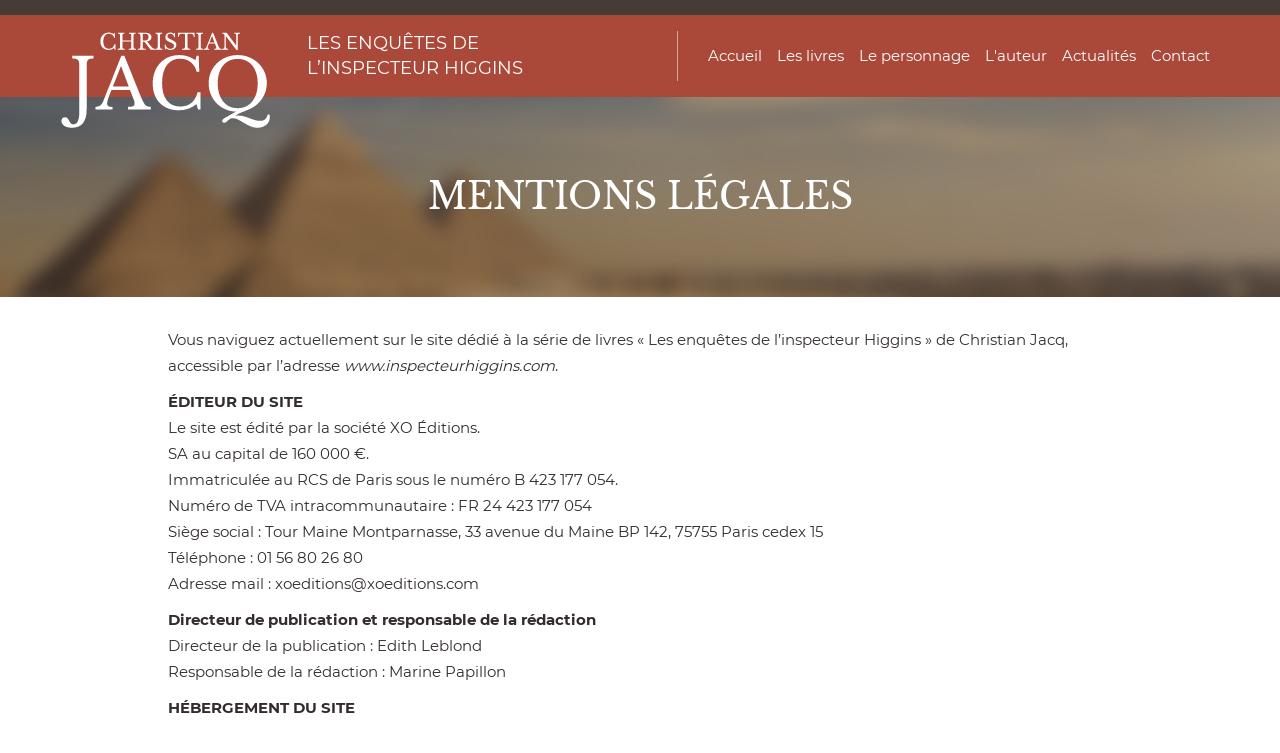

--- FILE ---
content_type: text/html; charset=UTF-8
request_url: https://inspecteurhiggins.com/mentions-legales/
body_size: 5983
content:





<!DOCTYPE html>
<html lang="fr">
<head>
  <meta charset="utf-8">
  <meta http-equiv="X-UA-Compatible" content="IE=edge">
  <meta name="viewport" content="width=device-width, initial-scale=1">
  <meta name="description" content="">
  <meta name="author" content="XO Editions / 2016">  

  <link rel="apple-touch-icon" sizes="180x180" href="https://inspecteurhiggins.com/wp-content/themes/jack-higgins/apple-touch-icon.png">
  <link rel="icon" type="image/png" sizes="32x32" href="https://inspecteurhiggins.com/wp-content/themes/jack-higgins/favicon-32x32.png">
  <link rel="icon" type="image/png" sizes="16x16" href="https://inspecteurhiggins.com/wp-content/themes/jack-higgins/favicon-16x16.png">
  <link rel="manifest" href="https://inspecteurhiggins.com/wp-content/themes/jack-higgins/site.webmanifest">
  <link rel="mask-icon" href="https://inspecteurhiggins.com/wp-content/themes/jack-higgins/safari-pinned-tab.svg" color="#5bbad5">
  <meta name="msapplication-TileColor" content="#da532c">
  <meta name="theme-color" content="#ffffff">

 <meta name='robots' content='max-image-preview:large' />
	<style>img:is([sizes="auto" i], [sizes^="auto," i]) { contain-intrinsic-size: 3000px 1500px }</style>
	<title>Mentions légales  - Inspecteur Higgins</title> 
    <meta name="description" content="Vous naviguez actuellement sur le site dédié à la série de livres "Les enquêtes de l'inspecteur Higgins" de Christian Jacq, accessible par l’adresse www...." />
<link rel='stylesheet' id='wp-block-library-css' href='https://inspecteurhiggins.com/wp-includes/css/dist/block-library/style.min.css?ver=6.8.3' type='text/css' media='all' />
<style id='classic-theme-styles-inline-css' type='text/css'>
/*! This file is auto-generated */
.wp-block-button__link{color:#fff;background-color:#32373c;border-radius:9999px;box-shadow:none;text-decoration:none;padding:calc(.667em + 2px) calc(1.333em + 2px);font-size:1.125em}.wp-block-file__button{background:#32373c;color:#fff;text-decoration:none}
</style>
<style id='global-styles-inline-css' type='text/css'>
:root{--wp--preset--aspect-ratio--square: 1;--wp--preset--aspect-ratio--4-3: 4/3;--wp--preset--aspect-ratio--3-4: 3/4;--wp--preset--aspect-ratio--3-2: 3/2;--wp--preset--aspect-ratio--2-3: 2/3;--wp--preset--aspect-ratio--16-9: 16/9;--wp--preset--aspect-ratio--9-16: 9/16;--wp--preset--color--black: #000000;--wp--preset--color--cyan-bluish-gray: #abb8c3;--wp--preset--color--white: #ffffff;--wp--preset--color--pale-pink: #f78da7;--wp--preset--color--vivid-red: #cf2e2e;--wp--preset--color--luminous-vivid-orange: #ff6900;--wp--preset--color--luminous-vivid-amber: #fcb900;--wp--preset--color--light-green-cyan: #7bdcb5;--wp--preset--color--vivid-green-cyan: #00d084;--wp--preset--color--pale-cyan-blue: #8ed1fc;--wp--preset--color--vivid-cyan-blue: #0693e3;--wp--preset--color--vivid-purple: #9b51e0;--wp--preset--gradient--vivid-cyan-blue-to-vivid-purple: linear-gradient(135deg,rgba(6,147,227,1) 0%,rgb(155,81,224) 100%);--wp--preset--gradient--light-green-cyan-to-vivid-green-cyan: linear-gradient(135deg,rgb(122,220,180) 0%,rgb(0,208,130) 100%);--wp--preset--gradient--luminous-vivid-amber-to-luminous-vivid-orange: linear-gradient(135deg,rgba(252,185,0,1) 0%,rgba(255,105,0,1) 100%);--wp--preset--gradient--luminous-vivid-orange-to-vivid-red: linear-gradient(135deg,rgba(255,105,0,1) 0%,rgb(207,46,46) 100%);--wp--preset--gradient--very-light-gray-to-cyan-bluish-gray: linear-gradient(135deg,rgb(238,238,238) 0%,rgb(169,184,195) 100%);--wp--preset--gradient--cool-to-warm-spectrum: linear-gradient(135deg,rgb(74,234,220) 0%,rgb(151,120,209) 20%,rgb(207,42,186) 40%,rgb(238,44,130) 60%,rgb(251,105,98) 80%,rgb(254,248,76) 100%);--wp--preset--gradient--blush-light-purple: linear-gradient(135deg,rgb(255,206,236) 0%,rgb(152,150,240) 100%);--wp--preset--gradient--blush-bordeaux: linear-gradient(135deg,rgb(254,205,165) 0%,rgb(254,45,45) 50%,rgb(107,0,62) 100%);--wp--preset--gradient--luminous-dusk: linear-gradient(135deg,rgb(255,203,112) 0%,rgb(199,81,192) 50%,rgb(65,88,208) 100%);--wp--preset--gradient--pale-ocean: linear-gradient(135deg,rgb(255,245,203) 0%,rgb(182,227,212) 50%,rgb(51,167,181) 100%);--wp--preset--gradient--electric-grass: linear-gradient(135deg,rgb(202,248,128) 0%,rgb(113,206,126) 100%);--wp--preset--gradient--midnight: linear-gradient(135deg,rgb(2,3,129) 0%,rgb(40,116,252) 100%);--wp--preset--font-size--small: 13px;--wp--preset--font-size--medium: 20px;--wp--preset--font-size--large: 36px;--wp--preset--font-size--x-large: 42px;--wp--preset--spacing--20: 0.44rem;--wp--preset--spacing--30: 0.67rem;--wp--preset--spacing--40: 1rem;--wp--preset--spacing--50: 1.5rem;--wp--preset--spacing--60: 2.25rem;--wp--preset--spacing--70: 3.38rem;--wp--preset--spacing--80: 5.06rem;--wp--preset--shadow--natural: 6px 6px 9px rgba(0, 0, 0, 0.2);--wp--preset--shadow--deep: 12px 12px 50px rgba(0, 0, 0, 0.4);--wp--preset--shadow--sharp: 6px 6px 0px rgba(0, 0, 0, 0.2);--wp--preset--shadow--outlined: 6px 6px 0px -3px rgba(255, 255, 255, 1), 6px 6px rgba(0, 0, 0, 1);--wp--preset--shadow--crisp: 6px 6px 0px rgba(0, 0, 0, 1);}:where(.is-layout-flex){gap: 0.5em;}:where(.is-layout-grid){gap: 0.5em;}body .is-layout-flex{display: flex;}.is-layout-flex{flex-wrap: wrap;align-items: center;}.is-layout-flex > :is(*, div){margin: 0;}body .is-layout-grid{display: grid;}.is-layout-grid > :is(*, div){margin: 0;}:where(.wp-block-columns.is-layout-flex){gap: 2em;}:where(.wp-block-columns.is-layout-grid){gap: 2em;}:where(.wp-block-post-template.is-layout-flex){gap: 1.25em;}:where(.wp-block-post-template.is-layout-grid){gap: 1.25em;}.has-black-color{color: var(--wp--preset--color--black) !important;}.has-cyan-bluish-gray-color{color: var(--wp--preset--color--cyan-bluish-gray) !important;}.has-white-color{color: var(--wp--preset--color--white) !important;}.has-pale-pink-color{color: var(--wp--preset--color--pale-pink) !important;}.has-vivid-red-color{color: var(--wp--preset--color--vivid-red) !important;}.has-luminous-vivid-orange-color{color: var(--wp--preset--color--luminous-vivid-orange) !important;}.has-luminous-vivid-amber-color{color: var(--wp--preset--color--luminous-vivid-amber) !important;}.has-light-green-cyan-color{color: var(--wp--preset--color--light-green-cyan) !important;}.has-vivid-green-cyan-color{color: var(--wp--preset--color--vivid-green-cyan) !important;}.has-pale-cyan-blue-color{color: var(--wp--preset--color--pale-cyan-blue) !important;}.has-vivid-cyan-blue-color{color: var(--wp--preset--color--vivid-cyan-blue) !important;}.has-vivid-purple-color{color: var(--wp--preset--color--vivid-purple) !important;}.has-black-background-color{background-color: var(--wp--preset--color--black) !important;}.has-cyan-bluish-gray-background-color{background-color: var(--wp--preset--color--cyan-bluish-gray) !important;}.has-white-background-color{background-color: var(--wp--preset--color--white) !important;}.has-pale-pink-background-color{background-color: var(--wp--preset--color--pale-pink) !important;}.has-vivid-red-background-color{background-color: var(--wp--preset--color--vivid-red) !important;}.has-luminous-vivid-orange-background-color{background-color: var(--wp--preset--color--luminous-vivid-orange) !important;}.has-luminous-vivid-amber-background-color{background-color: var(--wp--preset--color--luminous-vivid-amber) !important;}.has-light-green-cyan-background-color{background-color: var(--wp--preset--color--light-green-cyan) !important;}.has-vivid-green-cyan-background-color{background-color: var(--wp--preset--color--vivid-green-cyan) !important;}.has-pale-cyan-blue-background-color{background-color: var(--wp--preset--color--pale-cyan-blue) !important;}.has-vivid-cyan-blue-background-color{background-color: var(--wp--preset--color--vivid-cyan-blue) !important;}.has-vivid-purple-background-color{background-color: var(--wp--preset--color--vivid-purple) !important;}.has-black-border-color{border-color: var(--wp--preset--color--black) !important;}.has-cyan-bluish-gray-border-color{border-color: var(--wp--preset--color--cyan-bluish-gray) !important;}.has-white-border-color{border-color: var(--wp--preset--color--white) !important;}.has-pale-pink-border-color{border-color: var(--wp--preset--color--pale-pink) !important;}.has-vivid-red-border-color{border-color: var(--wp--preset--color--vivid-red) !important;}.has-luminous-vivid-orange-border-color{border-color: var(--wp--preset--color--luminous-vivid-orange) !important;}.has-luminous-vivid-amber-border-color{border-color: var(--wp--preset--color--luminous-vivid-amber) !important;}.has-light-green-cyan-border-color{border-color: var(--wp--preset--color--light-green-cyan) !important;}.has-vivid-green-cyan-border-color{border-color: var(--wp--preset--color--vivid-green-cyan) !important;}.has-pale-cyan-blue-border-color{border-color: var(--wp--preset--color--pale-cyan-blue) !important;}.has-vivid-cyan-blue-border-color{border-color: var(--wp--preset--color--vivid-cyan-blue) !important;}.has-vivid-purple-border-color{border-color: var(--wp--preset--color--vivid-purple) !important;}.has-vivid-cyan-blue-to-vivid-purple-gradient-background{background: var(--wp--preset--gradient--vivid-cyan-blue-to-vivid-purple) !important;}.has-light-green-cyan-to-vivid-green-cyan-gradient-background{background: var(--wp--preset--gradient--light-green-cyan-to-vivid-green-cyan) !important;}.has-luminous-vivid-amber-to-luminous-vivid-orange-gradient-background{background: var(--wp--preset--gradient--luminous-vivid-amber-to-luminous-vivid-orange) !important;}.has-luminous-vivid-orange-to-vivid-red-gradient-background{background: var(--wp--preset--gradient--luminous-vivid-orange-to-vivid-red) !important;}.has-very-light-gray-to-cyan-bluish-gray-gradient-background{background: var(--wp--preset--gradient--very-light-gray-to-cyan-bluish-gray) !important;}.has-cool-to-warm-spectrum-gradient-background{background: var(--wp--preset--gradient--cool-to-warm-spectrum) !important;}.has-blush-light-purple-gradient-background{background: var(--wp--preset--gradient--blush-light-purple) !important;}.has-blush-bordeaux-gradient-background{background: var(--wp--preset--gradient--blush-bordeaux) !important;}.has-luminous-dusk-gradient-background{background: var(--wp--preset--gradient--luminous-dusk) !important;}.has-pale-ocean-gradient-background{background: var(--wp--preset--gradient--pale-ocean) !important;}.has-electric-grass-gradient-background{background: var(--wp--preset--gradient--electric-grass) !important;}.has-midnight-gradient-background{background: var(--wp--preset--gradient--midnight) !important;}.has-small-font-size{font-size: var(--wp--preset--font-size--small) !important;}.has-medium-font-size{font-size: var(--wp--preset--font-size--medium) !important;}.has-large-font-size{font-size: var(--wp--preset--font-size--large) !important;}.has-x-large-font-size{font-size: var(--wp--preset--font-size--x-large) !important;}
:where(.wp-block-post-template.is-layout-flex){gap: 1.25em;}:where(.wp-block-post-template.is-layout-grid){gap: 1.25em;}
:where(.wp-block-columns.is-layout-flex){gap: 2em;}:where(.wp-block-columns.is-layout-grid){gap: 2em;}
:root :where(.wp-block-pullquote){font-size: 1.5em;line-height: 1.6;}
</style>
<link rel="https://api.w.org/" href="https://inspecteurhiggins.com/wp-json/" /><link rel="alternate" title="JSON" type="application/json" href="https://inspecteurhiggins.com/wp-json/wp/v2/pages/22" /><link rel="alternate" title="oEmbed (JSON)" type="application/json+oembed" href="https://inspecteurhiggins.com/wp-json/oembed/1.0/embed?url=https%3A%2F%2Finspecteurhiggins.com%2Fmentions-legales%2F" />
<link rel="alternate" title="oEmbed (XML)" type="text/xml+oembed" href="https://inspecteurhiggins.com/wp-json/oembed/1.0/embed?url=https%3A%2F%2Finspecteurhiggins.com%2Fmentions-legales%2F&#038;format=xml" />
  <link href="https://inspecteurhiggins.com/wp-content/themes/jack-higgins/assets/css/main.min.css" rel="stylesheet">
  <script type="text/javascript" src="https://inspecteurhiggins.com/wp-content/themes/jack-higgins/assets/js/tarteaucitron/tarteaucitron.js"></script>
  
 <!-- Matomo -->
<script>
  var _paq = window._paq = window._paq || [];
  /* tracker methods like "setCustomDimension" should be called before "trackPageView" */
  _paq.push(['trackPageView']);
  _paq.push(['enableLinkTracking']);
  (function() {
    var u="https://xoeditions.matomo.cloud/";
    _paq.push(['setTrackerUrl', u+'matomo.php']);
    _paq.push(['setSiteId', '7']);
    var d=document, g=d.createElement('script'), s=d.getElementsByTagName('script')[0];
    g.async=true; g.src='//cdn.matomo.cloud/xoeditions.matomo.cloud/matomo.js'; s.parentNode.insertBefore(g,s);
  })();
</script>
<!-- End Matomo Code -->
 
  
  
</head>

<body role="document">

<div id="locale" style="display:none;">fr</div>
<!--<script>
  var locale = document.getElementById('locale').innerHTML;
  var tarteaucitronForceLanguage = locale;
    tarteaucitron.init({
        "hashtag": "#tarteaucitron", /* Automatically open the panel with the hashtag */
        "highPrivacy": false, /* disabling the auto consent feature on navigation? */
        "orientation": "bottom", /* the big banner should be on 'top' or 'bottom'? */
        "adblocker": false, /* Display a message if an adblocker is detected */
        "showAlertSmall": false, /* show the small banner on bottom right? */
        "cookieslist": true, /* Display the list of cookies installed ? */
        "removeCredit": false, /* remove the credit link? */
        "handleBrowserDNTRequest": false, /* Deny everything if DNT is on */
        //"cookieDomain": ".example.com" /* Domain name on which the cookie for the subdomains will be placed */
		"showIcon" : false,
    });

    tarteaucitron.user.gajsUa = 'UA-83137939-1';
    tarteaucitron.user.gajsMore = function () {};
	tarteaucitron.user.googletagmanagerId = 'GTM-WBC7B3Q';
	(tarteaucitron.job = tarteaucitron.job || []).push('googletagmanager');
    (tarteaucitron.job = tarteaucitron.job || []).push('gajs');
    (tarteaucitron.job = tarteaucitron.job || []).push('youtube');
    // (tarteaucitron.job = tarteaucitron.job || []).push('calameo');
    // (tarteaucitron.job = tarteaucitron.job || []).push('dailymotion');
    // (tarteaucitron.job = tarteaucitron.job || []).push('facebooklikebox');
    // (tarteaucitron.job = tarteaucitron.job || []).push('twittertimeline');

</script>-->
<!-- Google Tag Manager -->
<script>(function(w,d,s,l,i){w[l]=w[l]||[];w[l].push({'gtm.start':
new Date().getTime(),event:'gtm.js'});var f=d.getElementsByTagName(s)[0],
j=d.createElement(s),dl=l!='dataLayer'?'&l='+l:'';j.async=true;j.src=
'https://www.googletagmanager.com/gtm.js?id='+i+dl;f.parentNode.insertBefore(j,f);
})(window,document,'script','dataLayer','GTM-WBC7B3Q');</script>
<!-- End Google Tag Manager -->

<header id="mainheader">
  <nav class="navbar ">
    <div class="container">

      <div class="navbar-header">
        <button type="button" class="navbar-toggle collapsed" data-toggle="collapse" data-target="#mainmenu" aria-expanded="false">
          <span class="sr-only">Afficher le menu</span>
          <span class="icon-bar"></span>
          <span class="icon-bar"></span>
          <span class="icon-bar"></span>
        </button>
        <div class="logo"><a class="navbar-brand" href="/"><svg><use xmlns:xlink="http://www.w3.org/1999/xlink" xlink:href="https://inspecteurhiggins.com/wp-content/themes/jack-higgins/assets/img/higgins-logo.svg#main"></use></svg></a></div>       
      </div>

      <div class="collapse navbar-collapse" id="mainmenu">
        <div class="navbar-text"><span>Les enquêtes</span> de l’inspecteur higgins</div>

        <ul class="nav navbar-nav navbar-right">
          <li><a href="/">Accueil</a></li>
          <li><a href="/livres">Les livres</a></li>
          <li><a href="/personnage">Le personnage</a></li>
          <li><a href="/auteur">L'auteur</a></li>
          <li><a href="/actualites">Actualités</a></li>
          <li><a href="/contact">Contact</a></li>
        </ul>      
      </div>

    </div>
  </nav>
</header>

<main id="auteur">
	<section class="banner">
		<h1>Mentions légales</h1>
	</section>

	<section class="fiche">
		<div class="container">
			<div class="row">
				<div class="col-sm-1"></div>
				<div class="col-sm-10">
					<p>Vous naviguez actuellement sur le site dédié à la série de livres « Les enquêtes de l&rsquo;inspecteur Higgins » de Christian Jacq, accessible par l’adresse <em>www.inspecteurhiggins.com</em>.</p>
<p><strong>ÉDITEUR DU SITE</strong><br />
Le site est édité par la société XO Éditions.<br />
SA au capital de 160 000 €.<br />
Immatriculée au RCS de Paris sous le numéro B 423 177 054.<br />
Numéro de TVA intracommunautaire : FR 24 423 177 054<br />
Siège social : Tour Maine Montparnasse, 33 avenue du Maine BP 142, 75755 Paris cedex 15<br />
Téléphone : 01 56 80 26 80<br />
Adresse mail : xoeditions@xoeditions.com</p>
<p><strong>Directeur de publication et responsable de la rédaction</strong><br />
Directeur de la publication : Edith Leblond<br />
Responsable de la rédaction : Marine Papillon</p>
<p><strong>HÉBERGEMENT DU SITE</strong><br />
Le site est hébergé par la société <a href="https://datacampus.fr/">DataCampus</a>.<br />
Adresse : Technopole du Futuroscope, 86360 Chasseneuil<br />
Téléphone : +33 516 640 075<br />
Adresse mail : <a href="mailto:sales@datacampus.fr">sales@datacampus.fr</a></p>
<p><strong>CONCEPTION GRAPHIQUE DU SITE</strong><br />
Le site a été conçu et élaboré par la société <a href="http://www.clair-et-net.com/" target="_blank" rel="noopener">Clair et Net.</a><br />
Adresse : 7, rue Sainte-Félicité, 75015 Paris<br />
Téléphone : 01 56 56 09 09<br />
Adresse mail : <a href="mailto:info@clair-et-net.com" target="_blank" rel="noopener">info@clair-et-net.com</a></p>
<p><strong>CHARTE DE PROTECTION DE VOS DONNÉES PERSONNELLES</strong></p>
<p><a href="http://www.inspecteurhiggins.com/charte-de-protection-de-vos-donnees-personnelles/"><u>Nous vous invitons à consulter notre charte en cliquant ici</u></a>.</p>
<p>Merci d’avoir visité notre site !</p>


				</div>


			</div>
		</div>
	</section>




</main>


<footer id="mainfooter">
  <div class="container">
    <div class="row">
      <div class="col-sm-9">
        <ul class="nav navbar-nav firstnav">
          <li><a href="/">Accueil</a></li>
          <li><a href="/livres">Les livres</a></li>
          <li><a href="/personnage">Le personnage</a></li>
          <li><a href="/auteur">L'auteur</a></li>
          <li><a href="/actualites">Actualités</a></li>
          <li><a href="/contact">Contact</a></li>
        </ul>

        <ul class="nav navbar-nav nav-sep secondnav">
          <li><span>© 2025 XO éditions</span></li>
          <li><a href="/mentions-legales/">Mentions légales</a></li>
          <li><a style="cursor: pointer;" onclick="tarteaucitron.userInterface.openPanel();">Cookies</a></li>
          <li><a href="/charte-de-protection-de-vos-donnees-personnelles/">Charte de protection de vos données personnelles</a></li>
          <li><a href="/credits-photo/">Crédits photos</a></li>
        </ul>
      </div>

      <div class="col-sm-3">
        <ul class="footer-logos list-inline">
          <li>
            <a href="http://www.xoeditions.com" target="_blank"><img src="https://inspecteurhiggins.com/wp-content/themes/jack-higgins/assets/img/logo_xo.png"></a>
          </li>
          <li><img src="https://inspecteurhiggins.com/wp-content/themes/jack-higgins/assets/img/logo_j.png"></li>
        </ul>        
      </div>
    </div>
  </div>
</footer>

<!-- <div id="cookies" >
  <p>En poursuivant votre navigation sur ce site, vous acceptez l’utilisation de cookies afin de réaliser des statistiques de trafic. <a href="/mentions-legales/" id="btncookies">En savoir plus </a></p>
  <i class="fa fa-times-circle-o btnclose" aria-hidden="true"></i>
</div> -->

<script type="text/javascript" src="//code.jquery.com/jquery-1.11.0.min.js"></script>
<script type="text/javascript" src="//code.jquery.com/jquery-migrate-1.2.1.min.js"></script>
<script type="text/javascript" src="https://inspecteurhiggins.com/wp-content/themes/jack-higgins/assets/js/slick/slick.js"></script>
<script src="https://inspecteurhiggins.com/wp-content/themes/jack-higgins/assets/js/bootstrap.js"></script>
<!-- <script src="https://inspecteurhiggins.com/wp-content/themes/jack-higgins/assets/js/jquery.cookie.js"></script> -->
<script src="https://inspecteurhiggins.com/wp-content/themes/jack-higgins/assets/js/svg4everybody.min.js"></script>
<script src="https://inspecteurhiggins.com/wp-content/themes/jack-higgins/assets/js/interface.js"></script>
<script type="text/javascript" src="https://inspecteurhiggins.com/wp-content/themes/jack-higgins/assets/js/replaceVideos.js"></script>
<script type="speculationrules">
{"prefetch":[{"source":"document","where":{"and":[{"href_matches":"\/*"},{"not":{"href_matches":["\/wp-*.php","\/wp-admin\/*","\/wp-content\/uploads\/*","\/wp-content\/*","\/wp-content\/plugins\/*","\/wp-content\/themes\/jack-higgins\/*","\/*\\?(.+)"]}},{"not":{"selector_matches":"a[rel~=\"nofollow\"]"}},{"not":{"selector_matches":".no-prefetch, .no-prefetch a"}}]},"eagerness":"conservative"}]}
</script>
<!-- <script>
  (function(i,s,o,g,r,a,m){i['GoogleAnalyticsObject']=r;i[r]=i[r]||function(){
  (i[r].q=i[r].q||[]).push(arguments)},i[r].l=1*new Date();a=s.createElement(o),
  m=s.getElementsByTagName(o)[0];a.async=1;a.src=g;m.parentNode.insertBefore(a,m)
  })(window,document,'script','https://www.google-analytics.com/analytics.js','ga');

  ga('create', 'UA-83137939-1', 'auto');
  ga('send', 'pageview');

</script> -->
</body>
</html>

--- FILE ---
content_type: image/svg+xml
request_url: https://inspecteurhiggins.com/wp-content/themes/jack-higgins/assets/img/higgins-logo.svg
body_size: 14708
content:
<?xml version="1.0" encoding="utf-8"?>
<!-- Generator: Adobe Illustrator 15.1.0, SVG Export Plug-In . SVG Version: 6.00 Build 0)  -->
<!DOCTYPE svg PUBLIC "-//W3C//DTD SVG 1.1//EN" "http://www.w3.org/Graphics/SVG/1.1/DTD/svg11.dtd">
<svg version="1.1" id="main" xmlns="http://www.w3.org/2000/svg" xmlns:xlink="http://www.w3.org/1999/xlink" x="0px" y="0px"
	 viewBox="0 288.445 595.281 276.723" enable-background="new 0 288.445 595.281 276.723"
	 xml:space="preserve">
<g>
	<path fill="#FFFFFF" d="M152.82,293.407h1.719l0.552,14.119h-2.271c-0.901-3.603-2.64-6.426-5.218-8.472
		c-2.578-2.045-5.689-3.069-9.331-3.069c-2.497,0-4.727,0.491-6.691,1.474c-1.964,0.982-3.622,2.395-4.972,4.235
		c-1.351,1.842-2.383,4.094-3.1,6.753s-1.074,5.667-1.074,9.024c0,6.588,1.37,11.652,4.113,15.193
		c2.74,3.541,6.711,5.311,11.909,5.311c7.9,0,12.973-4.194,15.225-12.585h2.517v15.285h-2.148l-1.412-4.85
		c-4.297,3.642-9.493,5.464-15.592,5.464c-3.479,0-6.622-0.553-9.423-1.657c-2.804-1.105-5.198-2.671-7.182-4.696
		c-1.987-2.028-3.521-4.492-4.604-7.4c-1.086-2.904-1.627-6.139-1.627-9.699c0-3.723,0.575-7.121,1.719-10.19
		s2.751-5.709,4.819-7.919c2.065-2.21,4.543-3.918,7.428-5.126c2.885-1.205,6.066-1.811,9.546-1.811
		c2.456,0,4.766,0.349,6.937,1.043c2.168,0.698,4.523,1.822,7.06,3.377L152.82,293.407z"/>
	<path fill="#FFFFFF" d="M207.023,330.913c0,1.557,0.081,2.815,0.246,3.775c0.165,0.962,0.48,1.699,0.952,2.21
		c0.469,0.513,1.144,0.87,2.025,1.074c0.879,0.203,2.034,0.326,3.469,0.368v2.333h-19.89v-2.333
		c1.431-0.042,2.586-0.165,3.468-0.368c0.879-0.204,1.565-0.553,2.057-1.044c0.491-0.491,0.817-1.186,0.982-2.087
		s0.246-2.068,0.246-3.499v-13.321h-24.862v12.892c0,1.557,0.081,2.815,0.246,3.775c0.162,0.962,0.48,1.699,0.952,2.21
		c0.469,0.513,1.147,0.87,2.026,1.074c0.879,0.203,2.034,0.326,3.468,0.368v2.333h-19.89v-2.333
		c1.432-0.042,2.586-0.165,3.468-0.368c0.882-0.204,1.565-0.553,2.057-1.044s0.817-1.186,0.982-2.087
		c0.165-0.901,0.245-2.068,0.245-3.499v-28.607c0-1.432-0.072-2.586-0.215-3.468c-0.145-0.879-0.43-1.574-0.859-2.088
		c-0.43-0.511-1.052-0.859-1.872-1.043c-0.82-0.185-1.884-0.315-3.192-0.399v-2.33h18.662v2.333
		c-1.312,0.042-2.363,0.165-3.162,0.368c-0.798,0.207-1.412,0.575-1.841,1.105c-0.43,0.532-0.717,1.27-0.86,2.21
		c-0.142,0.942-0.215,2.19-0.215,3.744v11.787h24.862v-12.22c0-1.432-0.072-2.586-0.215-3.468c-0.145-0.879-0.43-1.574-0.859-2.088
		c-0.43-0.511-1.055-0.859-1.873-1.043c-0.82-0.185-1.883-0.315-3.192-0.399v-2.33h18.662v2.333
		c-1.312,0.042-2.364,0.165-3.162,0.368c-0.798,0.207-1.412,0.575-1.842,1.105c-0.43,0.532-0.717,1.27-0.859,2.21
		c-0.145,0.942-0.215,2.19-0.215,3.744V330.913z"/>
	<path fill="#FFFFFF" d="M256.934,305.255c0,3.273-0.982,5.994-2.946,8.165s-5.095,3.622-9.393,4.358l13.567,16.329
		c1.105,1.351,2.321,2.324,3.652,2.916c1.331,0.595,2.916,1.035,4.758,1.32v2.332h-11.848l-15.04-19.275
		c-0.533-0.694-1.035-1.247-1.504-1.657c-0.469-0.407-0.962-0.726-1.473-0.952c-0.514-0.226-1.105-0.368-1.78-0.43
		s-1.484-0.092-2.425-0.092v12.769c0,1.516,0.092,2.754,0.276,3.714c0.185,0.963,0.575,1.711,1.167,2.241
		c0.592,0.53,1.454,0.89,2.579,1.074c1.125,0.184,2.609,0.276,4.45,0.276v2.332h-21.67v-2.332c1.432-0.042,2.587-0.165,3.469-0.368
		c0.881-0.204,1.565-0.553,2.056-1.044c0.491-0.491,0.818-1.186,0.982-2.087s0.246-2.068,0.246-3.499v-28.61
		c0-1.432-0.073-2.586-0.215-3.468c-0.145-0.879-0.43-1.574-0.859-2.088c-0.43-0.511-1.052-0.859-1.873-1.043
		c-0.82-0.185-1.883-0.315-3.192-0.399v-2.33h19.276c5.648,0,10.015,1.044,13.106,3.131S256.934,301.53,256.934,305.255z
		 M232.502,315.2h4.358c4.091,0,7.129-0.748,9.116-2.24c1.984-1.493,2.977-3.96,2.977-7.397c0-3.315-0.79-5.689-2.363-7.121
		c-1.577-1.432-4.043-2.148-7.397-2.148h-5.647c-0.698,0-1.043,0.349-1.043,1.043V315.2L232.502,315.2z"/>
	<path fill="#FFFFFF" d="M280.873,329.071c0,2.048,0.081,3.663,0.245,4.85c0.162,1.186,0.48,2.106,0.952,2.763
		c0.469,0.655,1.147,1.085,2.026,1.289c0.879,0.203,2.034,0.326,3.468,0.368v2.333h-19.89v-2.333
		c1.432-0.042,2.587-0.176,3.468-0.399c0.882-0.223,1.565-0.645,2.057-1.258c0.491-0.614,0.818-1.482,0.982-2.609
		c0.165-1.124,0.246-2.648,0.246-4.573v-24.924c0-1.719-0.073-3.139-0.215-4.267c-0.146-1.124-0.43-2.015-0.86-2.67
		c-0.43-0.653-1.052-1.113-1.872-1.382c-0.817-0.265-1.884-0.438-3.192-0.521v-2.33h18.662v2.333
		c-1.312,0.042-2.363,0.206-3.162,0.491c-0.798,0.287-1.412,0.768-1.841,1.442c-0.43,0.676-0.717,1.607-0.859,2.793
		c-0.143,1.188-0.215,2.701-0.215,4.543V329.071z"/>
	<path fill="#FFFFFF" d="M293.948,326.25h2.271c0.285,1.842,0.829,3.499,1.624,4.973c0.8,1.473,1.802,2.724,3.007,3.744
		c1.211,1.024,2.602,1.812,4.176,2.364c1.572,0.552,3.287,0.828,5.129,0.828c3.027,0,5.422-0.714,7.182-2.148
		c1.758-1.432,2.637-3.376,2.637-5.832c0-1.021-0.176-1.964-0.525-2.823c-0.348-0.86-0.932-1.688-1.748-2.486
		c-0.818-0.799-1.914-1.585-3.285-2.364c-1.369-0.775-3.098-1.615-5.184-2.517c-2.539-1.104-4.666-2.168-6.389-3.192
		c-1.715-1.021-3.088-2.087-4.109-3.191c-1.024-1.105-1.75-2.28-2.179-3.53s-0.645-2.67-0.645-4.267c0-1.881,0.337-3.622,1.01-5.218
		c0.675-1.596,1.63-2.978,2.854-4.144c1.229-1.167,2.682-2.065,4.361-2.701c1.68-0.637,3.521-0.951,5.525-0.951
		c1.799,0,3.477,0.287,5.031,0.859c1.557,0.574,3.133,1.495,4.727,2.762l1.596-2.762h1.412l0.676,12.216h-2.27
		c-0.984-3.354-2.404-5.852-4.266-7.489c-1.865-1.635-4.105-2.455-6.723-2.455c-2.5,0-4.48,0.613-5.955,1.841
		c-1.473,1.229-2.213,2.886-2.213,4.973c0,0.982,0.166,1.872,0.494,2.671c0.326,0.798,0.859,1.557,1.594,2.271
		c0.74,0.718,1.699,1.435,2.889,2.149c1.186,0.717,2.658,1.465,4.42,2.24c3.023,1.351,5.541,2.609,7.547,3.775
		s3.604,2.333,4.791,3.499c1.186,1.166,2.025,2.395,2.514,3.684c0.494,1.289,0.74,2.731,0.74,4.328c0,2.045-0.41,3.929-1.229,5.647
		c-0.82,1.719-1.963,3.192-3.434,4.42c-1.477,1.228-3.234,2.179-5.283,2.854c-2.045,0.675-4.297,1.013-6.752,1.013
		c-2.332,0-4.432-0.329-6.293-0.982c-1.863-0.652-3.758-1.758-5.678-3.314l-1.719,3.008h-1.412L293.948,326.25z"/>
	<path fill="#FFFFFF" d="M377.804,305.133h-2.516c-0.123-1.761-0.408-3.234-0.863-4.42c-0.449-1.187-1.096-2.118-1.932-2.793
		c-0.84-0.676-1.895-1.155-3.164-1.443c-1.266-0.287-2.781-0.43-4.539-0.43c-1.516,0-2.732,0.031-3.656,0.093
		c-0.924,0.061-1.627,0.176-2.117,0.337c-0.49,0.162-0.809,0.357-0.951,0.583c-0.145,0.227-0.215,0.522-0.215,0.891v32.843
		c0,1.312,0.092,2.436,0.279,3.376c0.182,0.94,0.549,1.711,1.104,2.302c0.557,0.592,1.348,1.044,2.395,1.351
		c1.041,0.308,2.422,0.48,4.141,0.522v2.332h-23.203v-2.332c1.719-0.042,3.111-0.215,4.174-0.522
		c1.063-0.307,1.875-0.756,2.424-1.351c0.553-0.591,0.922-1.361,1.105-2.302s0.277-2.064,0.277-3.376v-32.846
		c0-0.368-0.074-0.664-0.215-0.89c-0.143-0.227-0.43-0.419-0.859-0.584c-0.43-0.164-1.033-0.275-1.813-0.337
		c-0.775-0.062-1.818-0.093-3.127-0.093c-1.596,0-3.08,0.062-4.453,0.185s-2.557,0.482-3.559,1.074
		c-1.004,0.595-1.811,1.504-2.424,2.731c-0.617,1.229-0.943,2.928-0.986,5.096h-2.268v-11.723h46.344L377.804,305.133z"/>
	<path fill="#FFFFFF" d="M394.81,329.071c0,2.048,0.08,3.663,0.244,4.85c0.166,1.186,0.48,2.106,0.951,2.763
		c0.473,0.655,1.148,1.085,2.027,1.289c0.881,0.203,2.037,0.326,3.471,0.368v2.333h-19.893v-2.333
		c1.434-0.042,2.59-0.176,3.469-0.399c0.879-0.223,1.568-0.645,2.057-1.258c0.49-0.614,0.816-1.482,0.982-2.609
		c0.164-1.124,0.244-2.648,0.244-4.573v-24.924c0-1.719-0.068-3.139-0.211-4.267c-0.148-1.124-0.43-2.015-0.863-2.67
		c-0.43-0.653-1.051-1.113-1.871-1.382c-0.82-0.265-1.885-0.438-3.193-0.521v-2.33h18.662v2.333
		c-1.311,0.042-2.365,0.206-3.162,0.491c-0.797,0.287-1.41,0.768-1.84,1.442c-0.43,0.676-0.719,1.607-0.863,2.793
		c-0.143,1.188-0.211,2.701-0.211,4.543V329.071L394.81,329.071z"/>
	<path fill="#FFFFFF" d="M434.281,323.546H417.89c-0.697,1.68-1.289,3.162-1.779,4.451c-0.494,1.289-0.891,2.405-1.197,3.346
		c-0.307,0.942-0.525,1.741-0.645,2.394c-0.123,0.656-0.182,1.187-0.182,1.597c0,1.146,0.365,1.934,1.105,2.363
		s1.965,0.645,3.68,0.645v2.333h-14.916v-2.333c0.943-0.123,1.748-0.287,2.424-0.491s1.27-0.491,1.783-0.859
		c0.512-0.368,0.961-0.849,1.348-1.442c0.391-0.592,0.766-1.32,1.137-2.18l15.961-39.964h2.639l13.936,34.623
		c0.939,2.294,1.76,4.124,2.455,5.494c0.695,1.373,1.371,2.405,2.025,3.101c0.654,0.697,1.363,1.146,2.121,1.351
		c0.756,0.203,1.67,0.307,2.732,0.307v2.395h-20.014v-2.395c2.17,0,3.664-0.204,4.479-0.614c0.818-0.407,1.229-1.082,1.229-2.025
		c0-0.407-0.021-0.787-0.061-1.136s-0.113-0.726-0.213-1.136c-0.104-0.407-0.246-0.868-0.43-1.381
		c-0.184-0.514-0.418-1.113-0.705-1.812L434.281,323.546z M419.117,320.479h13.998L426.3,302.37L419.117,320.479z"/>
	<path fill="#FFFFFF" d="M494.316,341.29l-29.158-38.429h-0.246v26.213c0,2.048,0.07,3.663,0.215,4.85
		c0.145,1.186,0.428,2.106,0.859,2.762c0.43,0.656,1.043,1.086,1.842,1.29c0.799,0.203,1.854,0.326,3.162,0.368v2.332h-16.514
		v-2.332c1.434-0.042,2.59-0.176,3.469-0.399c0.879-0.223,1.566-0.645,2.055-1.259c0.492-0.613,0.818-1.481,0.982-2.608
		c0.166-1.125,0.246-2.648,0.246-4.573v-24.927c0-1.719-0.07-3.139-0.211-4.267c-0.148-1.124-0.43-2.015-0.863-2.67
		c-0.43-0.653-1.053-1.113-1.873-1.382c-0.82-0.265-1.883-0.438-3.191-0.521v-2.33h12.152l26.826,35.789h0.246v-24.189
		c0-2.003-0.072-3.61-0.215-4.818c-0.143-1.209-0.43-2.141-0.863-2.794c-0.426-0.655-1.041-1.085-1.838-1.289
		c-0.799-0.203-1.854-0.326-3.164-0.368v-2.33h16.514v2.333c-1.432,0.042-2.59,0.176-3.467,0.399
		c-0.881,0.226-1.564,0.645-2.057,1.258c-0.49,0.614-0.82,1.493-0.984,2.64c-0.164,1.147-0.246,2.662-0.246,4.543v36.71H494.316z"/>
	<path fill="#FFFFFF" d="M55.274,387.386c0-4.557-0.229-8.234-0.684-11.035c-0.458-2.799-1.367-5.012-2.735-6.642
		c-1.367-1.627-3.354-2.734-5.957-3.32c-2.606-0.586-5.991-1.008-10.157-1.27v-7.423h59.379v7.423
		c-4.168,0.131-7.52,0.524-10.059,1.172c-2.539,0.652-4.493,1.825-5.86,3.516c-1.367,1.693-2.28,4.038-2.734,7.032
		c-0.458,2.996-0.684,6.967-0.684,11.914v119.738c0,16.404-3.452,28.905-10.353,37.5c-6.903,8.594-16.993,12.891-30.275,12.891
		c-8.985,0-16.179-1.727-21.583-5.173c-5.402-3.454-8.106-8.045-8.106-13.773c0-3.391,0.879-5.957,2.637-7.718
		c1.758-1.756,4.2-2.635,7.325-2.635c2.475,0,4.462,0.617,5.958,1.856c1.499,1.235,3.223,3.677,5.176,7.324
		c2.213,4.163,4.132,6.998,5.762,8.497c1.626,1.492,3.742,2.246,6.348,2.246c5.338,0,9.439-2.866,12.305-8.595
		c2.863-5.731,4.297-13.868,4.297-24.415V387.386z"/>
	<path fill="#FFFFFF" d="M197.276,453.602h-52.152c-2.215,5.341-4.102,10.057-5.664,14.158c-1.563,4.104-2.833,7.651-3.809,10.643
		c-0.977,2.997-1.66,5.536-2.051,7.618c-0.391,2.084-0.586,3.777-0.586,5.078c0,3.647,1.172,6.152,3.516,7.521
		c2.344,1.367,6.25,2.048,11.72,2.048v7.422h-47.464v-7.422c2.994-0.391,5.567-0.91,7.715-1.565c2.149-0.647,4.035-1.56,5.665-2.731
		c1.627-1.173,3.058-2.701,4.297-4.594c1.236-1.886,2.441-4.196,3.613-6.931l50.785-127.157h8.399l44.339,110.164
		c2.994,7.291,5.597,13.12,7.813,17.484c2.212,4.361,4.361,7.648,6.446,9.86c2.082,2.216,4.328,3.65,6.738,4.298
		c2.408,0.652,5.305,0.977,8.692,0.977v7.617h-63.676v-7.617c6.9,0,11.652-0.647,14.259-1.951c2.604-1.303,3.906-3.448,3.906-6.448
		c0-1.3-0.067-2.506-0.195-3.613c-0.131-1.105-0.36-2.311-0.684-3.613c-0.326-1.301-0.781-2.763-1.367-4.393
		c-0.586-1.629-1.336-3.546-2.246-5.765L197.276,453.602z M149.031,443.836h44.534l-21.681-57.624L149.031,443.836z"/>
	<path fill="#FFFFFF" d="M383.419,357.697h5.471l1.756,44.925h-7.227c-2.863-11.457-8.4-20.442-16.6-26.955
		c-8.205-6.51-18.102-9.766-29.693-9.766c-7.943,0-15.039,1.563-21.291,4.688c-6.246,3.125-11.523,7.618-15.82,13.478
		c-4.297,5.859-7.587,13.022-9.861,21.486c-2.283,8.466-3.421,18.037-3.421,28.713c0,20.97,4.361,37.081,13.087,48.343
		c8.719,11.265,21.352,16.896,37.893,16.896c25.131,0,41.277-13.346,48.438-40.041h8.01v48.636h-6.838l-4.488-15.428
		c-13.674,11.588-30.215,17.381-49.613,17.381c-11.072,0-21.066-1.758-29.982-5.273c-8.921-3.519-16.539-8.497-22.853-14.942
		c-6.317-6.449-11.201-14.29-14.649-23.54c-3.452-9.244-5.176-19.532-5.176-30.861c0-11.848,1.822-22.658,5.469-32.424
		c3.644-9.767,8.756-18.166,15.333-25.197c6.574-7.032,14.454-12.468,23.634-16.31c9.18-3.84,19.305-5.763,30.373-5.763
		c7.813,0,15.172,1.108,22.072,3.32c6.902,2.216,14.387,5.796,22.463,10.743L383.419,357.697z"/>
	<path fill="#FFFFFF" d="M498.076,355.741c11.453,0,22.135,2.021,32.033,6.056c9.891,4.037,18.486,9.57,25.783,16.603
		c7.285,7.031,13.02,15.333,17.182,24.904c4.17,9.57,6.252,19.893,6.252,30.959c0,12.244-2.506,23.411-7.516,33.498
		c-5.02,10.093-11.688,18.785-20.023,26.079c-5.471,4.688-11.592,8.628-18.359,11.814c-6.775,3.189-13.871,6.152-21.291,8.89
		c-3.52,1.429-6.934,2.928-10.256,4.49c-3.32,1.565-6.348,3.385-9.084,5.469v0.781c0.781-0.131,1.857-0.229,3.223-0.293
		c1.367-0.064,2.57-0.098,3.615-0.098c5.861,0,11.326,0.751,16.404,2.249c5.08,1.496,10.029,3.189,14.846,5.076
		c4.818,1.886,9.635,3.58,14.453,5.078c4.82,1.496,9.898,2.246,15.238,2.246c6.121,0,10.744-1.303,13.865-3.903
		c3.129-2.609,5.668-7.099,7.619-13.478h4.883c0.262,1.172,0.457,2.472,0.588,3.903c0.127,1.435,0.191,2.863,0.191,4.3
		c0,4.164-0.877,7.973-2.633,11.427c-1.76,3.446-4.168,6.446-7.227,8.985c-3.064,2.539-6.678,4.523-10.846,5.957
		c-4.17,1.435-8.662,2.151-13.479,2.151c-7.291,0-14.027-1.403-20.213-4.199c-6.186-2.802-12.043-5.859-17.58-9.184
		c-5.535-3.317-10.842-6.378-15.918-9.177c-5.076-2.802-10.094-4.202-15.041-4.202c-3.389,0-6.121,0.649-8.203,1.956
		c-2.084,1.297-3.973,2.762-5.664,4.392c-1.693,1.627-3.291,3.092-4.785,4.395c-1.498,1.301-3.352,1.953-5.564,1.953
		c-3.781,0-5.668-1.629-5.668-4.883c0-0.912,0.131-1.693,0.395-2.344c0.26-0.653,0.813-1.4,1.66-2.246
		c0.848-0.852,2.117-1.825,3.809-2.933c1.691-1.108,4.035-2.506,7.035-4.2l25.393-14.456c-10.939-0.389-21.1-2.704-30.473-6.932
		c-9.375-4.23-17.449-9.895-24.219-16.993c-6.775-7.096-12.084-15.364-15.92-24.81c-3.842-9.439-5.762-19.561-5.762-30.373
		c0-11.197,2.082-21.614,6.248-31.252c4.168-9.636,9.896-17.971,17.188-25.002c7.291-7.032,15.887-12.565,25.783-16.603
		C475.937,357.764,486.615,355.741,498.076,355.741z M498.076,504.189c8.594,0,16.309-1.624,23.145-4.884
		c6.834-3.253,12.699-7.907,17.584-13.963c4.883-6.058,8.621-13.346,11.225-21.879c2.605-8.527,3.906-18.132,3.906-28.811
		c0-10.414-1.303-19.823-3.906-28.225c-2.605-8.399-6.316-15.56-11.133-21.486c-4.82-5.924-10.676-10.48-17.578-13.673
		c-6.904-3.189-14.648-4.785-23.242-4.785c-8.596,0-16.344,1.596-23.244,4.785c-6.906,3.192-12.764,7.749-17.582,13.673
		c-4.82,5.927-8.531,13.087-11.131,21.486c-2.609,8.398-3.904,17.808-3.904,28.225c0,10.679,1.297,20.286,3.904,28.811
		c2.604,8.533,6.314,15.821,11.131,21.879c4.818,6.056,10.676,10.71,17.582,13.963C481.732,502.565,489.48,504.189,498.076,504.189z
		"/>
</g>
</svg>


--- FILE ---
content_type: application/javascript
request_url: https://inspecteurhiggins.com/wp-content/themes/jack-higgins/assets/js/interface.js
body_size: 1353
content:
jQuery(document).ready(function($){

	$(window).scroll(function() {
  if ($(document).scrollTop() > 50) {
    $('#mainnav').addClass('shrink');

  } else {
    $('#mainnav').removeClass('shrink');
  }
});

  console.log('%c Made by Clair et Net. ', 'background: #ff5d00; color: #FFF');
console.log('http://www.clair-et-net.com');

/* BOUTONS LIVRES */
  $('#btnbuy, #btnbuypoche').click(function(event){
    event.preventDefault();
    Ean13=($(this).attr('rel'));
    var url = "http://www.interforum.fr/Affiliations/accueil.do?refLivre="+Ean13+"&refEditeur=24";
    popupcentree(url,640,710,"");
  });

  $('#btnbuynum').click(function(event){
    event.preventDefault();
    Ean13=($(this).attr('rel'));
    var url = "http://www.interforum.fr/Affiliations/accueil.do?refLivre="+Ean13+"&refEditeur=24&type=V";
    popupcentree(url,640,710,"");
  });
  
  $('#btnnum').click(function(event){
    event.preventDefault();
    $("#numlinks").slideToggle("slow");
  });
  
  $('#btnbook').click(function(event){
    event.preventDefault();
    $("#buylinks").slideToggle("slow");
  });



// if($.cookie('jh18')==null){
//     $('#cookies').show();
//     $('.btnclose').click(function(){
//       $.cookie('jh18','true',{ expires: 30, path: '/'});
//       $('#cookies').fadeOut( "slow" );
//     });
//   }



function popupcentree(page,largeur,hauteur,options){
    var top=(screen.height-hauteur)/2;
    var left=(screen.width-largeur)/2;   
    window.open(page,"","top="+top+",left="+left+",width="+largeur+",height="+hauteur+","+options);
}

///// SHARE

  $(".fbbtn").click( function (e) {
      e.preventDefault();
      var u=location.href;
      var t=document.title;
      window.open('http://www.facebook.com/sharer.php?u='+encodeURIComponent(u)+'&t='+encodeURIComponent(t),'sharer','toolbar=0,status=0,width=626,height=436');
      return false;
    })

  
    $(".twbtn").click( function (e) {
      e.preventDefault(); 
      var u=location.href;
      var t=document.title;
      window.open('http://twitter.com/share?url=' + u + '&amp;text=' + t, 'twitterwindow', 'height=450, width=550, top='+($(window).height()/2 - 225) +', left='+$(window).width()/2 +', toolbar=0, location=0, menubar=0, directories=0, scrollbars=0');
      return false;
    })    

    $(".gplusbtn").click( function (e) {
      e.preventDefault(); 
      var u=location.href;
      var t=document.title;
      window.open('http://plus.google.com/share?url=' + u + '&amp;text=' + t, 'twitterwindow', 'height=450, width=550, top='+($(window).height()/2 - 225) +', left='+$(window).width()/2 +', toolbar=0, location=0, menubar=0, directories=0, scrollbars=0');
      return false;
    })   

    $('.carousel').slick({
    dots: true,
    arrows:false,
    speed: 800,
    slidesToShow: 1,
    slidesToScroll: 1,
     autoplay: true,
      autoplaySpeed: 3000,
  });


///// SCROLL

var $animation_elements = $('.animated-element');
var $window = $(window);
$window.on('scroll', check_if_in_view);
$window.trigger('scroll');

function check_if_in_view() {
  var window_height = $window.height();
  var window_top_position = $window.scrollTop();
  var window_bottom_position = (window_top_position + window_height);

  $.each($animation_elements, function() {
    var $element = $(this);
    var element_height = $element.outerHeight();
    var element_top_position = $element.offset().top;
    var element_bottom_position = (element_top_position + element_height);
     var animation= $element.data('animation')
    //check to see if this current container is within viewport
    if ((element_bottom_position >= window_top_position) &&
        (element_top_position <= window_bottom_position)) {
     
      $element.addClass(animation);
    } else {
    // $element.removeClass(animation);
    }
  });
}

});